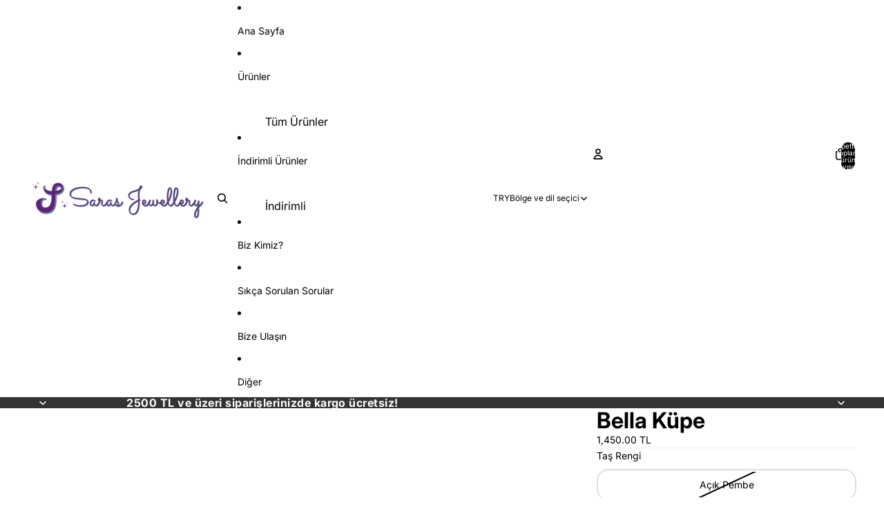

--- FILE ---
content_type: text/javascript
request_url: https://sarasjewels.com/cdn/shop/t/27/assets/video-background.js?v=25237992823806706551767436551
body_size: -621
content:
import{Component}from"@theme/component";export class VideoBackgroundComponent extends Component{requiredRefs=["videoSources","videoElement"];connectedCallback(){super.connectedCallback();const{videoSources,videoElement}=this.refs;for(const source of videoSources){const{videoSource}=source.dataset;videoSource&&source.setAttribute("src",videoSource)}videoElement.load()}}customElements.get("video-background-component")||customElements.define("video-background-component",VideoBackgroundComponent);
//# sourceMappingURL=/cdn/shop/t/27/assets/video-background.js.map?v=25237992823806706551767436551
